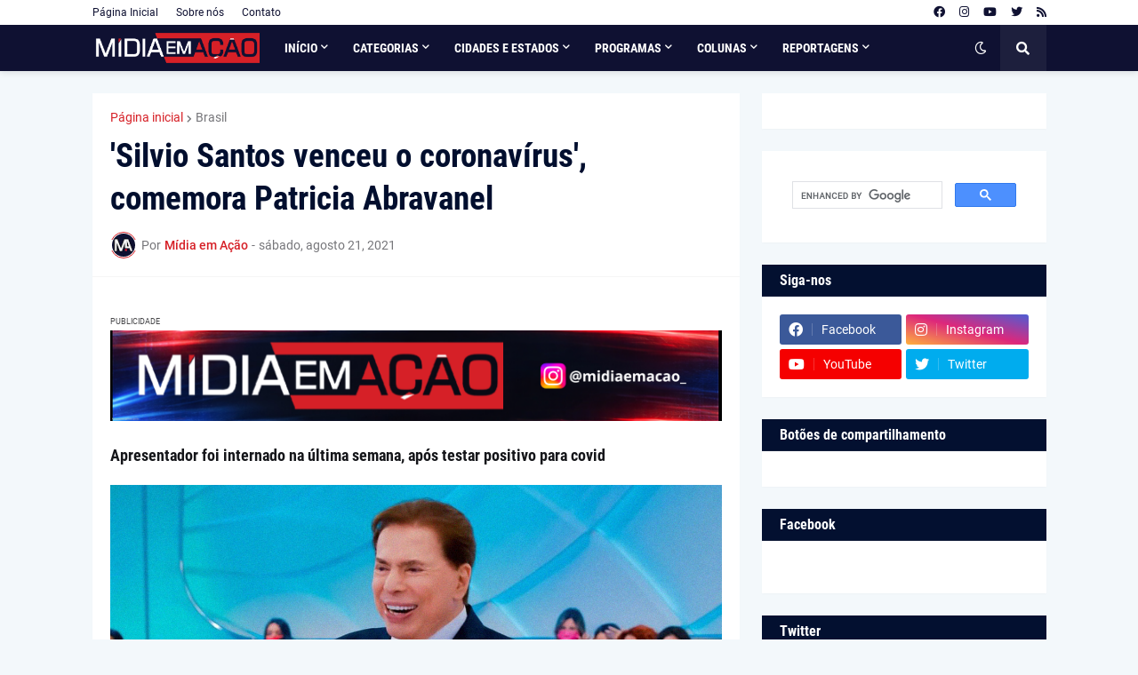

--- FILE ---
content_type: text/html; charset=utf-8
request_url: https://www.google.com/recaptcha/api2/aframe
body_size: 114
content:
<!DOCTYPE HTML><html><head><meta http-equiv="content-type" content="text/html; charset=UTF-8"></head><body><script nonce="tdRneRP0iXVlMFZeT7oY9Q">/** Anti-fraud and anti-abuse applications only. See google.com/recaptcha */ try{var clients={'sodar':'https://pagead2.googlesyndication.com/pagead/sodar?'};window.addEventListener("message",function(a){try{if(a.source===window.parent){var b=JSON.parse(a.data);var c=clients[b['id']];if(c){var d=document.createElement('img');d.src=c+b['params']+'&rc='+(localStorage.getItem("rc::a")?sessionStorage.getItem("rc::b"):"");window.document.body.appendChild(d);sessionStorage.setItem("rc::e",parseInt(sessionStorage.getItem("rc::e")||0)+1);localStorage.setItem("rc::h",'1768968648854');}}}catch(b){}});window.parent.postMessage("_grecaptcha_ready", "*");}catch(b){}</script></body></html>

--- FILE ---
content_type: text/plain
request_url: https://www.google-analytics.com/j/collect?v=1&_v=j102&a=1826823332&t=pageview&_s=1&dl=https%3A%2F%2Fwww.midiaemacao.com.br%2F2021%2F08%2Fsilvio-santos-venceu-coronavirus-comemora-patricia-abravanel.html&ul=en-us%40posix&dt=%27Silvio%20Santos%20venceu%20o%20coronav%C3%ADrus%27%2C%20comemora%20Patricia%20Abravanel&sr=1280x720&vp=1280x720&_u=IEBAAEABAAAAACAAI~&jid=2114959277&gjid=1138682018&cid=1936886364.1768968645&tid=UA-111855216-2&_gid=1307154238.1768968645&_r=1&_slc=1&z=380172646
body_size: -452
content:
2,cG-E7F09EFZ03